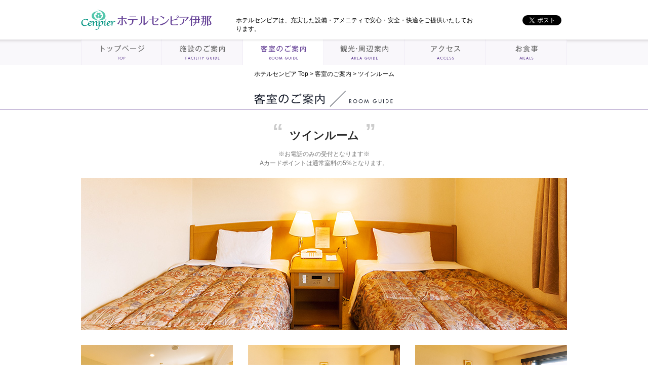

--- FILE ---
content_type: text/html; charset=UTF-8
request_url: https://www.cenpier.com/page/rooms/23/
body_size: 3057
content:
<!DOCTYPE html>
<html lang="ja" prefix="og: http://ogp.me/ns#"><head><meta charset="UTF-8"><title>ツインルーム / 客室のご案内 ｜ ホテルセンピア</title><meta property="og:site_name" content="ホテルセンピア"><meta property="og:title" content="ツインルーム / 客室のご案内 ｜ ホテルセンピア"><meta property="og:type" content="article"><meta property="og:url" content="https://www.cenpier.com/page/rooms/23/"><meta property="og:description" content=" ツインルーム ※お電話のみの受付となります※ Aカードポイントは通常室料の5%となります。 基本情報 広さ 18㎡ 定員 2名様 ベッド数 2台 ベッドサイズ 100cm幅シン…"><meta property="og:image" content="https://www.cenpier.com/pic/cnpr/rooms23_0.jpg"><meta property="og:image:width" content="960"><meta property="og:image:height" content="300"><meta property="fb:app_id" content="169766390223089"><meta name="twitter:card" content="summary_large_image" /><meta name="keywords" content="ホテルセンピア,長野県伊那市狐島4819,0265-77-1002"><meta name="description" content=" ツインルーム ※お電話のみの受付となります※ Aカードポイントは通常室料の5%となります。 基本情報 広さ 18㎡ 定員 2名様 ベッド数 2台 ベッドサイズ 100cm幅シン…"><meta name="google-site-verification" content="KYfUErCqELwQEp-7aNKOOwrQyRmd_cvTYda0NR1WI8k"><link rel="shortcut icon" type="image/vnd.microsoft.icon" href="/favicon.ico"><link rel="icon" type="image/vnd.microsoft.icon" href="/favicon.ico"><meta name="viewport" content="width=device-width, initial-scale=1"><link rel="stylesheet" href="/misc/css_w/inc=msc&ref=rooms" media="print"><link rel="stylesheet" href="/misc/css_w/inc=msc&ref=rooms" media="screen and (min-width:769px)"><link rel="stylesheet" href="/misc/css_n/inc=msc&ref=rooms" media="screen and (max-width:768px)"><script type="text/javascript" src="/misc/js"></script><script type="text/javascript">var _gaq = _gaq || []; _gaq.push(['_setAccount', 'UA-30409201-1']); _gaq.push(['_trackPageview']); (function() { var ga = document.createElement('script'); ga.type = 'text/javascript'; ga.async = true; ga.src = ('https:' == document.location.protocol ? 'https://ssl' : 'http://www') + '.google-analytics.com/ga.js'; var s = document.getElementsByTagName('script')[0]; s.parentNode.insertBefore(ga, s); })();</script><link rel="alternate" type="application/atom+xml" title="Atom Feed" href="/page/feed/"></head><body id="pagetop">
<header class="clearfix"><h1><a href="/">ホテルセンピア</a></h1><div id="catchcopy">ホテルセンピアは、充実した設備・アメニティで安心・安全・快適をご提供いたしております。</div><ul><li id="headertw"><div id="fb-root"></div><script>(function(d, s, id) { var js, fjs = d.getElementsByTagName(s)[0]; if (d.getElementById(id)) return; js = d.createElement(s); js.id = id; js.src = "//connect.facebook.net/ja_JP/sdk.js#xfbml=1&version=v2.8"; fjs.parentNode.insertBefore(js, fjs); }(document, 'script', 'facebook-jssdk'));</script><div class="fb-like" data-href="/page/rooms/23/" data-layout="button" data-action="like" data-size="small" data-show-faces="false" data-share="false">Facebook</div></li><li id="headerfb"><a href="https://twitter.com/share" class="twitter-share-button">Tweet</a><script>!function(d,s,id){var js,fjs=d.getElementsByTagName(s)[0],p=/^http:/.test(d.location)?'http':'https';if(!d.getElementById(id)){js=d.createElement(s);js.id=id;js.src=p+'://platform.twitter.com/widgets.js';fjs.parentNode.insertBefore(js,fjs);}}(document, 'script', 'twitter-wjs');</script></li><li><a id="spmenu" href="javascript:spopen();">メニュー</a></li></ul></header>
<nav id="nav" class="clearfix"><ul><li><span>ホテルセンピア</span></li><li><a href="/">トップページ</a></li><li><a href="/page/floor/">施設のご案内<dfn>&nbsp;/&nbsp;Facility Guide</dfn></a></li><li><a href="/page/rooms/">客室のご案内<dfn>&nbsp;/&nbsp;Room Guide</dfn></a></li><li><a href="/page/area/">観光・周辺案内<dfn>&nbsp;/&nbsp;Area Guide</dfn></a></li><li><a href="/page/access/">アクセス<dfn>&nbsp;/&nbsp;Access</dfn></a></li><li><a href="/page/meals/">お食事<dfn>&nbsp;/&nbsp;Meals</dfn></a></li><li id="spaddnav"><a href="javascript: void(0);">&nbsp;</a></li><li><span>ホテルセンピア</span></li></ul></nav>
<article class="wrape"><div id="tpath"><dfn><a href="/">ホテルセンピア&nbsp;Top</a>&nbsp;&gt;&nbsp;</dfn><dfn><a href="/page/rooms/">客室のご案内</a>&nbsp;&gt;&nbsp;</dfn><dfn>ツインルーム</dfn></div><h2 id="idx_rooms_h2">客室のご案内 / Room Guide</h2><div class="section clearfix"><h3>ツインルーム</h3><p class="introc">※お電話のみの受付となります※<br>Aカードポイントは通常室料の5%となります。</p><dl id="roomlistdl"><dt><img src="/pic/cnpr/rooms23_0.jpg" alt="ツインルーム"></dt><dd><img src="/pic/cnpr/rooms23_1.jpg" alt="ツインルーム"></dd><dd><img src="/pic/cnpr/rooms23_2.jpg" alt="ツインルーム"></dd><dd><img src="/pic/cnpr/rooms23_3.jpg" alt="ツインルーム"></dd></dl><div class="dh3">基本情報</div><div class="roomlr clearfix"><dl class="roomlu"><dt>広　　さ</dt><dd>18㎡　</dd><dt>定　　員</dt><dd>2名様　</dd><dt>ベッド数</dt><dd>2台　</dd><dt>ベッドサイズ</dt><dd>100cm幅シングルサイズ　</dd></dl><div class="roomru"><ul class="clearfix"><li>バス</li><li>トイレ</li><li>液晶テレビ</li><li>冷蔵庫（空）</li><li>ウォシュレット付トイレ</li><li>ポット</li><li>ドライヤー</li><li>消臭剤　</li><li>ルームシアター<br>（別途1000円のプリペイドカードで朝まで見放題）</li><li>全室インターネット接続可能<br>（LAN＆WiFi／無料）</li></ul></div></div><div class="roomlr clearfix"><div class="roomlb"><img src="/img/smoking0.png" alt="喫煙・禁煙"></div><div class="roomrb"></div></div><div class="rooma clearfix"><img src="/pic/cnpr/rooms_amenity.jpg" alt="アメニティ"><dl><dt>設備・アメニティ</dt><dd><dfn><span>● </span>バスタオル</dfn> <dfn><span>● </span>フェイスタオル</dfn> <dfn><span>● </span>室内着（ガウン）</dfn> <dfn><span>● </span>歯磨きセット</dfn> <dfn><span>● </span>シャンプー</dfn> <dfn><span>● </span>リンス</dfn> <dfn><span>● </span>ボディソープ</dfn> </dd></dl></div></div></article>
<div id="topagetop"><p><a href="javascript:scrollToAbove(300)">^pagetop</a></p></div>
<footer><div id="footerwrap" class="clearfix"><ul class="clearfix"><li><a href="/page/sitemap/">サイトマップ</a></li><li><a href="/page/policy/" >プライバシーポリシー</a></li></ul><div class="hotels"><dl><dt><a id="hdt_iida" href="//www.iida-ohashi.com" target="_blank">ホテルオオハシ飯田</a></dt><dd>〒395-0033&nbsp;長野県飯田市常盤町28<br>TEL&nbsp;0265-22-5184&nbsp;&nbsp;FAX&nbsp;0265-22-5178<br>CHECK-IN/OUT&nbsp;15:00/10:00</dd></dl></div><div class="hotels"><dl><dt><a id="hdt_prmt" href="//www.komagane-premont.com" target="_blank">駒ヶ根プレモントホテル</a></dt><dd>〒399-4117&nbsp;長野県駒ヶ根市赤穂1522-3<br>TEL&nbsp;0265-82-8400&nbsp;&nbsp;FAX&nbsp;0265-82-8486<br>CHECK-IN/OUT&nbsp;15:00/11:00</dd></dl></div><br clear="both"><hr class="hr1"><div class="hotels"><dl><dt><a id="hdt_cnpr" href="//www.cenpier.com" target="_blank">ホテルセンピア</a></dt><dd>〒396-0014&nbsp;長野県伊那市狐島4819<br>TEL&nbsp;0265-77-1002&nbsp;&nbsp;FAX&nbsp;0265-77-1003<br>CHECK-IN/OUT&nbsp;14:00/10:00</dd></dl></div><div class="hotels"><dl><dt><a id="hdt_lpia" href="//www.lupia-inn.com" target="_blank">ルーピアイン南湖</a></dt><dd>〒392-0027&nbsp;長野県諏訪市湖岸通り3-3-4<br>TEL&nbsp;0266-52-0401&nbsp;&nbsp;FAX&nbsp;0266-52-1045<br>CHECK-IN/OUT&nbsp;15:00/11:00</dd></dl></div><br clear="both"><hr class="hr2"><a id="group" href="//www.ohashi-hotel.com/" target="_blank">All contents copyright 2012-2026 <span>Ohashi Hotel Group Co.,Ltd.</span></a></div></footer>
</body></html>

--- FILE ---
content_type: text/css; charset=utf-8
request_url: https://www.cenpier.com/misc/css_w/inc=msc&ref=rooms
body_size: 3899
content:
* { font-family: -apple-system, BlinkMacSystemFont, meiryo, arial, sans-serif; font-size: 12px; margin: 0px; padding: 0px; }
a { color: #000000; text-decoration: none; }
a:hover { text-decoration: underline; }
.clearfix:after { content: " "; display: block; clear: both; }
.attb { color: #AA0000; font-weight: bold; }
body { text-align: center; background: #FFFFFF; }
header { width: 960px; height: 78px; margin: 0px auto; }
header h1 a { display: block; text-indent: -9999px; float: left; width: 260px; height: 40px; background: url(/img/hotel_cnpr_logo.png) no-repeat; background-size: cover; margin-top: calc((78px - 40px) / 2); }
header #catchcopy { display: block; width: 468px; float: left; text-align: left; margin: 32px 0px 0px 46px; overflow: hidden; }
header ul { display: block; list-style-type: none; width: 176px; height: 78px; float: left; }
header li { display: block; }
header li#headertw { width: 88px; float: left; }
header li#headerfb { width: 80px; float: right; }
header li#headerco { display: none; }
header li#headertw, header li#headerfb { margin: 30px 0px 0px 0px; }
header li #spmenu { display: none; }
nav { display: block; width: 100%; min-width: 960px; height: 50px; text-align: left; }
nav ul { list-style-type: none; width: 100%; height: 50px; text-align: left; }
nav li span { display: block; text-indent: -9999px; float: left; width: calc((100% - 960px) / 2); height: 50px; background: #674498 url(/img/gnav_bg.png) top left repeat-x; background-size: 2px; }
nav li a { display: block; text-indent: -9999px; float: left; width: 160px; height: 50px; background: #674498 url(/img/gnav_mn.png) no-repeat; background-size: 960px; }
nav li#spaddnav { display :none; }
nav li #nav_dummy { background: #674498 url(/img/gnav_bg.png) top left repeat-x; background-size: 2px; }
nav li a[href="/"] { background-position:0px -0px; }
nav li a[href="/"]:hover { background-position:0px -50px; }
nav li a[href="/page/floor/"] { background-position: -160px -0px; }
nav li a[href="/page/floor/"]:hover { background-position: -160px -50px; }
nav li a[href="/page/rooms/"] { background-position: -320px -50px; }
nav li a[href="/page/rooms/"]:hover { background-position: -320px -50px; }
nav li a[href="/page/area/"] { background-position: -480px -0px; }
nav li a[href="/page/area/"]:hover { background-position: -480px -50px; }
nav li a[href="/page/access/"] { background-position: -640px -0px; }
nav li a[href="/page/access/"]:hover { background-position: -640px -50px; }
nav li a[href="/page/meals/"] { background-position: -800px -0px; }
nav li a[href="/page/meals/"]:hover { background-position: -800px -50px; }
#topagetop { width: 100%; height: 30px; border-bottom: 2px solid #674498; }
#topagetop p { width: 940px; height: 30px; margin: 0px auto; }
#topagetop p a { display: block; float: right; width: 90px; height: 30px; text-indent: -9999px; background: #674498 url(/img/pagetop.png) no-repeat; background-size: 90px; }
#topagetop p a:hover { background-position: 0px -30px; }
footer { width: 100%; background: #F2F2F2; overflow: hidden; }
footer #footerwrap { width: 960px; margin: 0px auto; padding: 8px 0px 0px 0px; text-align: left; }
footer ul { height: 40px; }
footer li { display: block; margin: 0px 30px 0px 10px; float: left; }
footer li:before { content: "> "; color: #674498; font-family: arial; font-weight: bold; }
footer li { list-style-type: none; }
footer .hr1 { width: 100%; border-width: 1px 0px 0px 0px; border-style: dotted; border-color: #808080; height: 1px; }
footer .hotels { height: 70px; margin: 10px 0px; float: left; }
footer .hotels dl { overflow: hidden; }
footer .hotels:nth-of-type(2n+1) { width: calc(50% - 1px); border-right: 1px dotted #808080; }
footer .hotels:nth-of-type(2n+2) { width: calc(50% - 1px); border-right: 1px solid transparent; }
/*
footer .hotels { position: relative; z-index: 1; }
fotter .hotels a { position: absolute; top: 0; left: 0; width: 100%; height: 100%; text-indent:-999px; z-index: 2; }
*/
footer dt { width: 45%; float: left; text-align: center; font-weight: bold; margin-top: 1.5em; }
footer dt a { font-size: 110%; height: 30px; line-height: 30px; }
footer dd { width: 55%; float: left; line-height: 175%; }
footer #hdt_iida { background: url(/img/logo_iida.png) no-repeat left center; background-size: auto 18px; padding-left: 27px; }
footer #hdt_prmt { background: url(/img/logo_prmt.png) no-repeat left center; background-size: auto 18px; padding-left: 27px; }
footer #hdt_cnpr { background: url(/img/logo_cnpr.png) no-repeat left center; background-size: auto 18px; padding-left: 41px; }
footer #hdt_lpia { background: url(/img/logo_lpia.png) no-repeat left center; background-size: auto 18px; padding-left: 27px; }
footer .hr2 { width: 100%; border-width: 1px 0px 0px 0px; border-style: solid; border-color: #674498; height: 1px; }
footer #group { display: block; text-align: center; width: 400px; margin: 0px auto; background: url(/img/logo_ohashi.png) center 10px no-repeat; background-size: 150px; padding: 90px 0px 20px 0px; }
article { width: 100%; }
.section { width: 960px; margin: 0px auto 0px auto; text-align: left; }
.wrape { background: #FFFFFF; }
.wrapb { background: #E4FFF9; }
#idx_recplans_h2 { background: url(/img/idx_recplans.png) center top no-repeat; background-size: 360px; }
#idx_about_h2 { background: url(/img/idx_about.png) center top no-repeat; background-size: 360px; }
#idx_link_h2 { background: url(/img/idx_link.png) center top no-repeat; background-size: 360px; }
#idx_floor_h2 { background: url(/img/idx_floor.png) center top no-repeat; background-size: 360px; }
#idx_rooms_h2 { background: url(/img/idx_rooms.png) center top no-repeat; background-size: 360px; }
#idx_area_h2 { background: url(/img/idx_area.png) center top no-repeat; background-size: 360px; }
#idx_access_h2 { background: url(/img/idx_access.png) center top no-repeat; background-size: 360px; }
#idx_meals_h2 { background: url(/img/idx_meals.png) center top no-repeat; background-size: 360px; }
#idx_info_h2 { background: url(/img/idx_info.png) center top no-repeat; background-size: 360px; }
#idx_news_h2 { background: url(/img/idx_news.png) center top no-repeat; background-size: 360px; }
#idx_inquiry_h2 { background: url(/img/idx_inquiry.png) center top no-repeat; background-size: 360px; }
#idx_policy_h2 { background: url(/img/idx_policy.png) center top no-repeat; background-size: 360px; }
#idx_allplans_h2 { background: url(/img/idx_allplans.png) center top no-repeat; background-size: 360px; }
#idx_sitemap_h2 { background: url(/img/idx_sitemap.png) center top no-repeat; background-size: 360px; }
h2 { height: 40px; text-indent: -9999px; }
.wrape h2 { border-bottom: 1px solid #674498; }
.wrapb h2 { border-bottom: 1px solid transparent; }
#idx_info .idx_info_blkl, #idx_info .idx_info_blkr { width: 470px; height: 240px; margin-bottom: 20px; } 
#idx_info .idx_info_blkl { float: left; } 
#idx_info .idx_info_blkr { float: right; } 
#idx_info .idx_info_blka { clear: both; width: 98%; margin: 0px auto; } 
#idx_info .inpic { width: 100%; height: auto; } 
#idx_plans { }
#idx_plans #idx_plans_ban1_w { width: 960px; height: auto; display: block; text-align: center; margin: 0px auto 5px auto; }
#idx_plans #idx_plans_ban1_n { display: none; }
#idx_plans #idx_plans_ban2_w { width: 960px; height: auto; display: block; text-align: center; margin: 0px auto 20px auto; }
#idx_plans #idx_plans_ban2_n { display: none; }
#idx_plans #idx_plans_txt { color: #921F23; text-align: center; font-size: 125%; margin: 0px auto 20px auto; }
#idx_plans #idx_plans_txt a { color: #921F23; font-size: 100%; }
#idx_plans div { width: 222px; float: left; margin: 0px 9px 20px 9px; }
#idx_plans div dl { border: 1px solid #CECECE; height: 520px; overflow: hidden; background: #FFFFFF; }
#idx_plans div dt img { width: 100%; height: auto; }
#idx_plans div dt p, #idx_plans div dd { margin: 5px 10px 0px 10px; }
#idx_plans div dt p strong { display: block; text-align: center; color: #1E2432; padding-bottom: 3px; }
#idx_plans div dt p a { font-size: 110%; font-weight: bold; color: #333333; }
#idx_plans div dt p a span { display: block; text-align: center; background: #674498; color: #FFFFFF; text-decoration: none; margin: 0px 0px 10px 0px; height: 28px; line-height: 28px; border-radius: 5px 5px 5px 5px; -webkit-border-radius: 5px 5px 5px 5px; -moz-border-radius: 5px 5px 5px 5px;  }
#idx_plans div dt p a dfn { text-decoration: underline; font-style: normal; display: block; line-height: 150%; }
#idx_plans div dt p a span:hover { opacity: 0.8; }
#idx_plans div dt p a:hover { text-decoration: none; }
#idx_plans div dd { font-size: 90%; }
#idx_news #idx_news_h3 { text-align: center; font-size: 140%; font-weight:bold; margin-bottom: 20px; letter-spacing: 0.1em; color: #333333; }
#idx_news dl { width: 100%; border-bottom: 1px dotted #808080; margin-bottom: 7px; padding-bottom: 7px; }
#idx_news dt { width: 250px; float: left; }
#idx_news dt dfn { width: 125px; display: block; text-align: center; font-style: normal; float: left; }
#idx_news dt span { width: 125px; display: block; text-align: center; float: left; background: #674498; color: #FFFFFF; font-size: 90%; }
#idx_news dd { width: calc(100% - 300px); float: right; }
#idx_rooms { } 
#idx_rooms div { width:222px; float: left; margin: 0px 9px 20px 9px; } 
#idx_rooms div dl { border: 1px solid #CECECE; height: 220px; background: #FFFFFF; } 
#idx_rooms div dt { text-align: center; } 
#idx_rooms div dt img { width: 202px; height: auto; margin: 10px auto 10px auto; } 
#idx_rooms div dd { text-align: center; } 
#idx_rooms div dd p { margin: 0px 9px 0px 9px; } 
#idx_rooms div dd p a { font-size: 115%; font-weight: bold; color: #333333; } 
#tpath { text-align: center; margin: 0px auto 20px auto; }
#tpath dfn { font-style: normal; }
article { padding: 10px 0px 11px 0px; }
article ul, article ol { margin: 10px 10px 10px 30px; padding-left: 7px; }
article p { line-height: 135%; margin: 3px 0px 5px 0px; }
article blockquote { margin: 10px 20px 10px 20px; padding: 10px 10px 10px 10px; border: 2px dotted #777777; border-radius: 7px 7px 7px 7px; -webkit-border-radius: 7px 7px 7px 7px; -moz-border-radius: 7px 7px 7px 7px;  }
article img { max-width: 100%; height: auto; }
.section { padding: 20px 0px 20px 0px; }
h3 { margin-bottom: 10px; text-align: center; font-size: 180%; color: #2D2D2D; }
h3:before { content: "“ "; }
h3:after  { content:" ”"; }
h3:before, h3:after { font-size: 200%; font-family: arial; font-weight: bold; color: #CCCCCC; }
.dh3 { text-align: center; margin: 40px auto 20px auto; font-size: 180%; color: #353F53; font-weight: bold; }
.introl { width: 70%; line-height: 150%; color: #737373; margin: 0px auto 20px auto; text-align: left;   }
.introc { width: 70%; line-height: 150%; color: #737373; margin: 0px auto 20px auto; text-align: center; }
.intror { width: 70%; line-height: 150%; color: #737373; margin: 0px auto 20px auto; text-align: right;  }
#map_canvas { background: #DDDDDD; width: 100%; height: 500px; margin-bottom: 20px; }
.smdl { width: 33%; overflow: hidden; float: left; margin: 0px 0px 30px 0px; }
.smdl:nth-of-type(3n+1) { clear: left; }
.smdl dt { display: block; border-bottom: 1px solid #674498; margin: 0px 15px 5px 0px; }
.smdl dt a { display: block; font-weight: bold; font-size: 125%; text-indent: 10px; }
.smdl dd { margin: 0px 20px 3px 0px; }
.smdl dd a { display: block; margin-left:  1.0em; padding-left: 1.0em; text-indent: -1.0em; }
.smdl dd a:before { content: '▶'; }
#policydl dt { display: block; font-weight: bold; border-bottom: 1px solid #674498; margin: 20px 0px 5px 0px; text-indent: 10px; font-size: 125%; }
#policydl dd { display: block; margin: 0px 20px 5px 20px; }
#form { text-align: center; width: 600px; margin: 10px auto 0px auto; }
#inquirydl { text-align: left; }
#inquirydl dt { clear: left; width: 150px; float: left; margin-top: 15px; }
#inquirydl dt dfn { display: block; }
#inquirydl dd { width: 450px; float: left; margin-top: 15px; }
#inquirydl dd .inpl { width: 440px; padding: 5px; }
#inquirydl dd .inps { width: 75px; padding: 5px; }
#inquirydl dd .txra { width: 440px; height: 200px; padding: 5px; }
#inquirydl dd .sbmt { padding: 3px; font-size: 125%; }
.news {  }
.news img { max-width: 100% !important; height: auto !important; }
.areadl { width: 220px; height: 200px; float: left; overflow: hidden; text-align: center; margin: 20px 10px 0px 10px; }
.areadl dt a { display: block; width: 220px; height: 165px; text-indent: -9999px; }
.areadl dd a { display: block; text-align: left; margin-top: 3px; color: #353F53; }
#areal { width: 460px; overflow: hidden; float: left; background: #EEEEEE; }
#areal img { display: block; text-align: center; max-width: 460px; height: auto; border: none; margin: 0px auto; padding: 0px; }
#arear { width: 460px; overflow: hidden; float: right; }
#arear ul { list-style-type: none; border-top: 1px solid #C2C2C2; border-bottom: 1px solid #C2C2C2; margin: 0px; padding: 10px 0px; }
#arear li { color: #737373; line-height: 2.5em; }
#arear li:before { content: "●"; color: #C2C2C2; }
#arear p { width: 200px; text-align: center; margin-top: 20px; }
#arear p a { display: block; width: 200px; padding: 11px 0px; font-size: 130%; background: #674498; color: #FFFFFF; font-weight: bold; }
#roomlistdlt, #roomlistdl { width: 100%; }
#roomlistdlt dt, #roomlistdl dt { margin-bottom: 30px; width: 100%; height: 300px; }
#roomlistdlt dt img { display: none; }
#roomlistdl dt img { width: 100%; height: auto; }
#roomlistdlt dd, #roomlistdl dd { display: inline; }
#roomlistdlt dd img, #roomlistdl dd img { width: 300px; height: auto; }
#roomlistdlt dd:nth-of-type(2), #roomlistdl dd:nth-of-type(2) { margin: 0px 30px 0px 30px; }
.roomlr { }
.roomlu { display: block; width: 300px; overflow: hidden; float: left; border-top: 1px solid #C2C2C2; border-bottom: 1px solid #C2C2C2; background: #E4FFF9; color: #737373; }
.roomlu dt { clear: left; width: 100px; display: block; text-align: center; margin: 0px; float: left; padding: 9px 0px; border-top: 1px solid #C2C2C2; }
.roomlu dd { width: 200px; background: #FFFFFF; margin: 0px; float: left; padding: 9px 0px; text-indent: 5px; border-top: 1px solid #C2C2C2; }
.roomlu dt:first-of-type, .roomlu dd:first-of-type { border-top: 1px solid transparent; }
.roomru { display: block; width: 630px; overflow: hidden; float: right; background: #E4FFF9; }
.roomru ul { margin: 25px 20px 15px 20px; list-style-type: none; }
.roomru li:before { content: "● "; color: #AEAEAE; }
.roomru li { width: calc(50% - 1.35em); float: left; display: block; margin: 0px 0px 10px 0px; padding: 0px 0px 0px 1.35em; text-indent: -1.35em; color: #737373 }
.roomlb { display: block; width: 300px; overflow: hidden; float: left; }
.roomrb { display: block; width: 630px; overflow: hidden; float: right; text-align: center; }
.roomlb img { display: block; margin: 20px auto 0px auto; height: 50px; width: auto; }
.roomrb a { display: block; background: #674498; color: #FFFFFF; width: 300px; margin: 20px auto 0px auto; padding: 10px 0px; font-size: 150%; }
.rooma { margin: 35px 0px 0px 0px; border: 1px solid #C2C2C2; padding: 8px; }
.rooma img { display: block; height: 138px; width: auto; float: right; }
.rooma dl { padding: 20px 0px 0px 0px; }
.rooma dt { display: block; width: 220px; height: 108px; float: left; font-weight: bold; font-size: 140%; text-indent: 20px; }
.rooma dd { display: block; width: 400px; height: 108px; float: left; color: #737373; line-height: 2.0em; }
.rooma dd dfn { padding-right: 20px; white-space: nowrap; color: #737373; }
.rooma dd dfn span { color: #AEAEAE; }
#accdiv0 { }
.accimg { display: block; width: 320px; height: auto; float: left; }
.iframe-wrappera { position: relative; width: calc(100% - 320px); padding: 400px 0 0 0; float: right; }
.iframe-wrappera iframe { border: none; position: absolute; top: 0; left: 0; width: 100% !important; height: 100% !important; } 
#accdiv1, #accdiv2, #accdiv3 { margin-top: 20px; float: left; }
#accdiv1 { width: 35%; } 
#accdiv2 { width: 28%; } 
#accdiv3 { width: 37%; } 
#accdiv1 dt { font-size: 150%; font-weight: bold; height: 30px; line-height: 34px; }
#accdiv1 dt#_hdt_iida { background: url(/img/logo_iida.png) no-repeat; background-size: 40.0px 30.0px; padding-left: 44px; }
#accdiv1 dt#_hdt_prmt { background: url(/img/logo_prmt.png) no-repeat; background-size: 40.0px 30.0px; padding-left: 44px; }
#accdiv1 dt#_hdt_cnpr { background: url(/img/logo_cnpr.png) no-repeat; background-size: 60.0px 30.0px; padding-left: 64px; }
#accdiv1 dt#_hdt_lpia { background: url(/img/logo_lpia.png) no-repeat; background-size: 40.0px 30.0px; padding-left: 44px; }
#accdiv1 dd { text-indent: 45px; }
#accdiv1 dd strong { font-size: 150%; }
#accdiv1 dd:nth-of-type(3) { margin-bottom: -5px; }
#accdiv2 { border-top: 1px solid #C2C2C2; border-bottom: 1px solid #C2C2C2; background: #E4FFF9; color: #737373; }
#accdiv2 dt { clear: left; width: 100px; display: block; text-align: center; margin: 0px; float: left; padding: 7px 0px; border-top: 1px solid #C2C2C2; }
#accdiv2 dd { width: calc(100% - 100px); background: #FFFFFF; margin: 0px; float: left; padding: 7px 0px; text-indent: 5px; border-top: 1px solid #C2C2C2; }
#accdiv2 dt:first-of-type, #accdiv2 dd:first-of-type { border-top: 1px solid transparent; }
#accdiv3 dt   { padding: 0px 0px 0px 20px; font-weight: bold; }
#accdiv3 dt a { color: #674498; text-decoration: underline; }
#accdiv3 dd   { padding: 10px 0px 0px 20px; }
#accdiv3 dd p { padding-left: 1em; text-indent: -1em; }
#accdiv4 { margin: 30px 0px; }
#accdiv4 img { width: 300px; height: auto; display: block; float: left; }
#accdiv4 img:nth-of-type(1), #accdiv4 img:nth-of-type(2) { margin-right: 30px; }
#accdiv5 { margin: 0px; padding: 10px 20px; background: #E4FFF9; color: #737373; }
#accdiv5 a { color: #674498; text-decoration: underline; }
#accdiv5 dt { margin: 10px 0px 3px 10px; font-weight: bold; }
#accdiv5 dd { margin: 3px 0px 10px 10px; }
#msc404 { margin: 0px auto 40px auto; }
#msc404 p { text-align: center; font-weight: bold; font-size: 150%; }
#msc404 blockquote { text-align: center; }
#msc404 dl { width: 70%; margin: 10px auto 0px auto; }
#msc404 dd { text-align: right; margin: 20px 0px 0px 0px; }
h4 { font-size: 145%; text-align: center; margin-bottom: 7px; color: #2D2D2D; }
.misc1, .misc2, .misc3, .misc4, .misc5 { margin-bottom: 30px; }
.misc1 img { width: 100%; height: auto; }
.misc2 img { width: calc(50% - 10px); height: auto; }
.misc2 img:nth-of-type(1) { display: block; float: left; }
.misc2 img:nth-of-type(2) { display: block; float: right; }
.misc3 img { width: calc((100% / 3) - 6px); height: auto; display: block; }
.misc3 img:nth-of-type(1) { float: left; margin-right: 9px; }
.misc3 img:nth-of-type(2) { float: left; }
.misc3 img:nth-of-type(3) { float: right; }
.misc4 { background: #E4FFF9; padding: 10px 15px 0px 15px; }
.misc5 { padding: 20px 15px 0px 15px; }
.misc4 blockquote, .misc5 blockquote { width: calc(50% - 20px); border: none; margin: 0px; }
.misc4 blockquote dl dd, .misc5 blockquote dl dd { margin: 0px 0px 3px 20px; padding-left: 2em; text-indent: -2em; }
.misc4 blockquote dl dd:before, .misc5 blockquote dl dd:before { content: "● "; }
.misc4 blockquote:nth-of-type(1), .misc5 blockquote:nth-of-type(1) { display: block; float: left; }
.misc4 blockquote:nth-of-type(2), .misc5 blockquote:nth-of-type(2) { display: block; float: right; }
.misc4 blockquote hr, .misc5 blockquote hr { margin: 10px 0px; }
.misc4 blockquote p, .misc5 blockquote p { text-align: center; margin-bottom: 7px; }
.miscbq { border: 0px; background: #E4FFF9; color: #737373; text-align: left; margin: 0px 0px 20px 0px; padding: 10px 30px; border-radius: 0px 0px 0px 0px; -webkit-border-radius: 0px 0px 0px 0px; -moz-border-radius: 0px 0px 0px 0px;  }
.miscbq ul { list-style-type: none; margin: 0px; padding: 0px; }
.miscbq ul li { margin: 0px 0px 10px 0px; padding-left: 2em; text-indent: -2em; }
.miscbq ul li:before { content: "● "; }
.miscbq dl { list-style-type: none; margin: 0px; padding: 0px; }
.miscbq dl dt {  }
.miscbq dl dd { margin: 0px 0px 3px 20px; padding-left: 2em; text-indent: -2em; }
.miscbq dl dd:before { content: "● "; }
.miscdl2l { width: 33%; float: left; }
.miscdl2r { width: 67%; float: left; }
.miscdl2l dt, .miscdl2r dt { font-weight: bold; }
.miscdl2l dd:before, .miscdl2r dd:before { content: "○ "; }
.miscdl2r dd { padding-left: 2em; text-indent: -2em; }
.miscd2 div { width: calc(50% - 10px); height: auto; text-align: center; }
.miscd2 div:nth-of-type(1) { display: block; float: left; }
.miscd2 div:nth-of-type(2) { display: block; float: right; }
.miscd2 div img { display: block; text-align: center; margin: 0px auto; }
.miscd2 div img.half { width: 275px; height: auto; margin-bottom: 20px !important; }
.miscbqimg { display: block; width: 275px; height: auto; float: right; }
.miscblk2l { width: calc(100% - 320px); float: left; }
.miscblk2r { width: 320px; float: left; }
.miscblk2r img { display: block; width: 300px; height: auto; float: right; }
.miscblk2h { margin: 30px 0px; }
.miscblk3h { margin: 30px 0px; }
.miscp9 { margin-bottom: 20px; }
.miscimg9 { width: 360px; height: auto; }


--- FILE ---
content_type: text/css; charset=utf-8
request_url: https://www.cenpier.com/misc/css_n/inc=msc&ref=rooms
body_size: 3491
content:
* { font-family: -apple-system, BlinkMacSystemFont, meiryo, arial, sans-serif; font-size: 14px; margin: 0px; padding: 0px; }
a { color: #000000; text-decoration: none; }
.clearfix:after { content: " "; display: block; clear: both; }
.attb { color: #AA0000; font-weight: bold; }
body { text-align: center; background: #FFFFFF; width: 100%; min-width: 320px; position: relative; }
header { width: calc(100% - 10px); height: 79px; margin: 0px auto; border-bottom: 1px solid #CCCCCC; position: relative; }
header h1 a { display: block; text-indent: -9999px; width: 195px; height: 30px; background: url(/img/hotel_cnpr_logo.png) no-repeat; background-size: cover;  position: absolute; top: calc((78px - 30px) / 2); left: 5px; }
header #catchcopy { display: none; }
header ul { display: block; list-style-type: none; width: 48px; height: 78px; }
header #headerco { display: none; }
header #headertw, header #headerfb { position: absolute; z-index: 2; top: 0px; left: -100%; }
header li #spmenu { display: block; width: 48px; height: 60px; text-indent: -9999px; background: #674498 url(/img/gnav_sp.png) no-repeat; background-size: cover; position: absolute; top: 10px; left: calc(100% - 40px); }
nav { display: block; width: 100%; height: calc(100% - 80px); background: rgba(255,255,255,0.90); text-align: center; position: absolute; top: 80px; left: -100%; z-index: 1; }
nav ul { list-style-type: none; width: calc(100% - 10px); margin: 0px auto; text-align: left; background: #FFFFFF; -webkit-box-shadow: 0px 9px 3px -3px rgba(0,0,0,0.3); -moz-box-shadow: 0px 9px 3px -3px rgba(0,0,0,0.3); box-shadow: 0px 9px 3px -3px rgba(0,0,0,0.3);  }
nav li { }
nav li span { display: none; }
nav li a dfn { font-size: 70%; padding-left: 7px; color: #777777; }
nav li #nav_dummy { display: none; }
nav li a { display: block; height: 50px; line-height: 50px; font-size: 135%; text-indent: 20px; border-bottom: 1px solid #CCCCCC; }
nav li a[href="/"] { display: none; }
#topagetop { width: 100%; height: 30px; border-bottom: 2px solid #674498; }
#topagetop p { width: calc(100% - 20px); height: 30px; margin: 0px auto; }
#topagetop p a { display: block; float: right; width: 90px; height: 30px; text-indent: -9999px; background: #674498 url(/img/pagetop.png) no-repeat; background-size: 90px; }
footer { width: 100%; background: #F2F2F2; overflow: hidden; }
footer #footerwrap { width: 100%; margin: 0px auto; padding: 8px 0px 0px 0px; text-align: left; }
footer ul { }
footer li { display: block; margin: 0px 10px 0px 10px; float: left; }
footer li:before { content: "> "; color: #674498; font-family: arial; font-weight: bold; }
footer li { list-style-type: none; }
footer .hr1 { display: none; }
footer .hotels { border-bottom: 1px dotted #808080; }
footer .hotels:last-of-type { border-bottom: 1px dotted transparent; }
footer .hotels dl { padding: 5px 20px; margin: 5px 0px; }
footer .hotels:nth-of-type(2n+3) { margin-top: -15px; }
/*
footer .hotels { position: relative; z-index: 1; }
fotter .hotels a { position: absolute; top: 0; left: 0; width: 100%; height: 100%; text-indent:-999px; z-index: 2; }
*/
footer dt { font-size: 115%; font-weight: bold; padding-bottom: 3px; }
footer dd { }
footer #hdt_iida { background: url(/img/logo_iida.png) no-repeat left center; background-size: auto 18px; padding-left: 27px; }
footer #hdt_prmt { background: url(/img/logo_prmt.png) no-repeat left center; background-size: auto 18px; padding-left: 27px; }
footer #hdt_cnpr { background: url(/img/logo_cnpr.png) no-repeat left center; background-size: auto 18px; padding-left: 41px; }
footer #hdt_lpia { background: url(/img/logo_lpia.png) no-repeat left center; background-size: auto 18px; padding-left: 27px; }
footer .hr2 { width: 100%; border-width: 1px 0px 0px 0px; border-style: solid; border-color: #674498; height: 1px; }
footer #group { display: block; width: 100%; text-align: center; background: url(/img/logo_ohashi.png) center 10px no-repeat; background-size: 150px; padding: 90px 0px 10px 0px; }
footer #group span { display: block; }
article { width: 100% }
.section { width: calc(100% - 10px); margin: 0px auto 0px auto; text-align: left; }
.wrape { background: #FFFFFF; }
.wrapb { background: #E4FFF9; }
#idx_recplans_h2 { background: url(/img/idx_recplans.png) center top no-repeat; background-size: 300px; }
#idx_about_h2 { background: url(/img/idx_about.png) center top no-repeat; background-size: 300px; }
#idx_link_h2 { background: url(/img/idx_link.png) center top no-repeat; background-size: 300px; }
#idx_floor_h2 { background: url(/img/idx_floor.png) center top no-repeat; background-size: 300px; }
#idx_rooms_h2 { background: url(/img/idx_rooms.png) center top no-repeat; background-size: 300px; }
#idx_area_h2 { background: url(/img/idx_area.png) center top no-repeat; background-size: 300px; }
#idx_access_h2 { background: url(/img/idx_access.png) center top no-repeat; background-size: 300px; }
#idx_meals_h2 { background: url(/img/idx_meals.png) center top no-repeat; background-size: 300px; }
#idx_info_h2 { background: url(/img/idx_info.png) center top no-repeat; background-size: 300px; }
#idx_news_h2 { background: url(/img/idx_news.png) center top no-repeat; background-size: 300px; }
#idx_inquiry_h2 { background: url(/img/idx_inquiry.png) center top no-repeat; background-size: 300px; }
#idx_policy_h2 { background: url(/img/idx_policy.png) center top no-repeat; background-size: 300px; }
#idx_allplans_h2 { background: url(/img/idx_allplans.png) center top no-repeat; background-size: 300px; }
#idx_sitemap_h2 { background: url(/img/idx_sitemap.png) center top no-repeat; background-size: 300px; }
h2 { height: 40px; text-indent: -9999px; }
.wrape h2 { border-bottom: 1px solid #674498; }
.wrapb h2 { border-bottom: 1px solid transparent; }
#idx_info .idx_info_blkl, #idx_info .idx_info_blkr { margin-bottom: 20px; } 
#idx_info .idx_info_blkl { float: left; } 
#idx_info .idx_info_blkr { float: right; } 
#idx_info .inpic { width: 100%; height: auto; } 
#idx_plans { }
#idx_plans #idx_plans_ban1_w { display: none; }
#idx_plans #idx_plans_ban1_n { width: 100%; display: block; text-align: center; margin: 0px auto 3px auto; }
#idx_plans #idx_plans_ban2_w { display: none; }
#idx_plans #idx_plans_ban2_n { width: 100%; display: block; text-align: center; margin: 0px auto 15px auto; }
#idx_plans #idx_plans_txt { color: #921F23; text-align: center; margin: 0px auto 10px auto; }
#idx_plans #idx_plans_txt a { color: #921F23; font-size: 100%; }
#idx_plans div {  }
#idx_plans div dl { border-bottom: 1px solid #CECECE; margin-bottom: 10px; }
#idx_plans div dt img { width: 30%; height: auto; display: block; float: left; margin: 10px 10px 10px 10px; }
#idx_plans div dt p { width: calc(70% - 30px); float: right; margin: 5px 10px 0px 0px; }
#idx_plans div dt p strong { display: block; text-align: center; color: #1E2432; }
#idx_plans div dt p a { font-size: 115%; font-weight: bold; color: #333333; }
#idx_plans div dt p a span { display: block; text-align: center; background: #674498; color: #FFFFFF; text-decoration: none; margin: 6px 0px 6px 0px; height: 28px; line-height: 28px; border-radius: 5px 5px 5px 5px; -webkit-border-radius: 5px 5px 5px 5px; -moz-border-radius: 5px 5px 5px 5px;  }
#idx_plans div dt p a dfn { text-decoration: underline; font-style: normal; display: block; margin-bottom: 10px; }
#idx_news #idx_news_h3 { text-align: center; font-size: 140%; font-weight:bold; margin-bottom: 20px; letter-spacing: 0.1em; color: #333333; }
#idx_news dl { width: 100%; border-bottom: 1px dotted #808080; margin-bottom: 7px; padding-bottom: 7px; }
#idx_news dt { }
#idx_news dt dfn { display: block; width: 50%; float: left; text-align: center; font-style: normal; }
#idx_news dt span { display: block; width: 50%; float: left; text-align: center; background: #674498; color: #FFFFFF; font-size: 90%; }
#idx_news dd { clear: left; padding-left: 10px; }
#idx_rooms { } 
#idx_rooms div { } 
#idx_rooms div dl { border-bottom: 1px solid #CECECE; margin-bottom: 10px; } 
#idx_rooms div dt { } 
#idx_rooms div dt img { width: 30%; height: auto; display: block; float: left; margin: 10px 10px 10px 10px; } 
#idx_rooms div dd {  } 
#idx_rooms div dd p { width: calc(70% - 30px); float: right; margin: 10px 10px 0px 0px; } 
#idx_rooms div dd p a { font-size: 115%; font-weight: bold; color: #333333; } 
#tpath { display: none; }
article { padding: 10px 0px 10px 0px; }
article ul, article ol { margin: 10px 10px 10px 30px; padding-left: 7px; }
article p { line-height: 135%; margin: 3px 0px 5px 0px; }
article blockquote { margin: 10px 20px 10px 20px; padding: 10px 10px 10px 10px; border: 2px dotted #777777; border-radius: 7px 7px 7px 7px; -webkit-border-radius: 7px 7px 7px 7px; -moz-border-radius: 7px 7px 7px 7px;  }
article img { max-width: 100%; height: auto; }
.section { padding: 20px 0px 10px 0px; }
h3 { margin-bottom: 10px; text-align: center; font-size: 120%; color: #2D2D2D; }
h3:before { content: "“ "; }
h3:after  { content:" ”"; }
h3:before, h3:after { font-size: 140%; font-family: arial; font-weight: bold; color: #CCCCCC; }
.dh3 { text-align: center; margin: 30px auto 10px auto; font-size: 120%; color: #353F53; font-weight: bold; }
.introl { width: 95%; line-height: 150%; color: #737373; margin: 0px auto 20px auto; text-align: left;   }
.introc { width: 95%; line-height: 150%; color: #737373; margin: 0px auto 20px auto; text-align: left; }
.intror { width: 95%; line-height: 150%; color: #737373; margin: 0px auto 20px auto; text-align: left;  }
#map_canvas { background: #DDDDDD; width: 100%; height: 350px; margin-bottom: 20px; }
.smdl { width: 100%; overflow: hidden; margin: 0px 0px 30px 0px; }
.smdl dt { display: block; border-bottom: 1px solid #674498; margin: 0px 15px 5px 0px; }
.smdl dt a { display: block; font-weight: bold; font-size: 125%; text-indent: 10px; }
.smdl dd { margin: 0px 20px 3px 0px; }
.smdl dd a { display: block; margin-left:  1.0em; padding-left: 1.0em; text-indent: -1.0em; }
.smdl dd a:before { content: '▶'; }
#policydl dt { display: block; font-weight: bold; border-bottom: 1px solid #674498; margin: 20px 0px 5px 0px; text-indent: 10px; font-size: 125%; }
#policydl dd { display: block; margin: 0px 20px 5px 20px; }
#form { text-align: center; margin: 10px auto 0px auto; }
#inquirydl { text-align: left; }
#inquirydl dt { margin-top: 15px; background: #E4FFF9; line-height: 200%; text-indent: 20px; }
#inquirydl dd { text-align: center; margin: 0px auto 15px auto; }
#inquirydl dd .inpl { width: 90%; padding: 5px; }
#inquirydl dd .inps { width: 75px; padding: 5px; }
#inquirydl dd .txra { width: 90%; height: 200px; padding: 5px; }
#inquirydl dd .sbmt { padding: 3px; font-size: 125%; }
.news {  }
.news img { max-width: 100% !important; height: auto !important; }
.areadl { margin: 20px 0px 0px 0px; text-align: left; }
.areadl dt a { clear: left; display: block; width: 150px; height: 100px; margin: 0px 0px 10px 0px; text-indent: -9999px; float: left; }
.areadl dd a { display: block; width: calc(100% - 150px); margin: 38px 0px 10px 0px; color: #353F53; text-indent: 10px; float: left; }
#areal { }
#areal img { display: block; width: 100%; height: auto; }
#arear { margin: 10px 0px 0px 0px; }
#arear ul { list-style-type: none; border-top: 1px solid #C2C2C2; border-bottom: 1px solid #C2C2C2; margin: 0px; padding: 10px 0px; }
#arear li { color: #737373; line-height: 2.5em; padding: 0px 10px 0px 10px; }
#arear li:before { content: "●"; color: #C2C2C2; }
#arear p { width: 300px; text-align: center; margin: 20px auto 0px auto; }
#arear p a { display: block; width: 300px; margin: 0px auto; padding: 11px 0px; font-size: 110%; background: #674498; color: #FFFFFF; font-weight: bold; }
#roomlistdlt, #roomlistdl { width: 100%; }
#roomlistdlt dt { margin-bottom: 10px; }
#roomlistdlt dt { background: none !important; }
#roomlistdl dt { display: none; }
#roomlistdlt dt img, #roomlistdl dt img { width: 100%; height: auto; }
#roomlistdlt dd, #roomlistdl dd { margin-bottom: 10px; }
#roomlistdlt dd img, #roomlistdl dd img { width: 100%; height: auto; }
.roomlr { }
.roomlu { display: block; width: 100%; overflow: hidden; border-top: 1px solid #C2C2C2; border-bottom: 1px solid #C2C2C2; background: #E4FFF9; color: #737373; margin-bottom: 10px; }
.roomlu dt { clear: left; width: 100px; display: block; text-align: center; margin: 0px; float: left; padding: 9px 0px; border-top: 1px solid #C2C2C2; }
.roomlu dd { width: calc(100% - 100px); background: #FFFFFF; margin: 0px; float: left; padding: 9px 0px; text-indent: 5px; border-top: 1px solid #C2C2C2; }
.roomlu dt:first-of-type, .roomlu dd:first-of-type { border-top: 1px solid transparent; }
.roomru { display: block; width: 100%; overflow: hidden; background: #E4FFF9; }
.roomru ul { margin: 25px 20px 15px 20px; list-style-type: none; }
.roomru li:before { content: "● "; color: #AEAEAE; }
.roomru li { display: block; margin: 0px 0px 10px 0px; padding: 0px 0px 0px 1.35em; text-indent: -1.35em; color: #737373 }
.roomlb { display: block; }
.roomrb { display: block; text-align: center; width: 300px; margin: 0px auto; }
.roomlb img { display: block; margin: 20px auto 0px auto; height: 50px; width: auto; }
.roomrb a { display: block; background: #674498; color: #FFFFFF; width: 100%; margin: 20px auto 0px auto; padding: 10px 0px; font-size: 150%; }
.rooma { margin: 20px 0px 0px 0px; border: 1px solid #C2C2C2; padding: 8px; }
.rooma img { display: block; height: 138px; width: auto; margin: 0px auto 10px auto; }
.rooma dl { padding: 20px 0px 0px 0px; }
.rooma dt { display: block; font-weight: bold; font-size: 120%; text-align: center; }
.rooma dd { display: block; width: 95%; color: #737373; line-height: 2.0em; }
.rooma dd dfn { padding-right: 20px; white-space: nowrap; color: #737373; }
.rooma dd dfn span { color: #AEAEAE; }
#idx_plans div dd { font-size: 75%; display: block; line-height: 150%; }
#accdiv0 { }
.accimg { display: none; }
.iframe-wrappera { position: relative; width: 100%; padding: 300px 0 0 0; }
.iframe-wrappera iframe { border: none; position: absolute; top: 0; left: 0; width: 100% !important; height: 100% !important; } 
#accdiv1, #accdiv2, #accdiv3 { margin-top: 20px; float: left; }
#accdiv1 { width: 100%; } 
#accdiv2 { width: 100%; } 
#accdiv3 { width: calc(100% - 10px); } 
#accdiv1 dt { font-size: 150%; font-weight: bold; height: 30px; line-height: 34px; }
#accdiv1 dt#hdt_iida { background: url(/img/logo_iida.png) no-repeat; background-size: 40.0px 30.0px; padding-left: 44px; }
#accdiv1 dt#hdt_prmt { background: url(/img/logo_prmt.png) no-repeat; background-size: 40.0px 30.0px; padding-left: 44px; }
#accdiv1 dt#hdt_cnpr { background: url(/img/logo_cnpr.png) no-repeat; background-size: 60.0px 30.0px; padding-left: 64px; }
#accdiv1 dt#hdt_lpia { background: url(/img/logo_lpia.png) no-repeat; background-size: 40.0px 30.0px; padding-left: 44px; }
#accdiv1 dd { text-indent: 45px; }
#accdiv1 dd strong { font-size: 150%; }
#accdiv1 dd:nth-of-type(3) { margin-bottom: -5px; }
#accdiv2 { border-top: 1px solid #C2C2C2; border-bottom: 1px solid #C2C2C2; background: #E4FFF9; color: #737373; }
#accdiv2 dt { clear: left; width: 100px; display: block; text-align: center; margin: 0px; float: left; padding: 7px 0px; border-top: 1px solid #C2C2C2; }
#accdiv2 dd { width: calc(100% - 100px); background: #FFFFFF; margin: 0px; float: left; padding: 7px 0px; text-indent: 5px; border-top: 1px solid #C2C2C2; }
#accdiv2 dt:first-of-type, #accdiv2 dd:first-of-type { border-top: 1px solid transparent; }
#accdiv3 { background: #E4FFF9; padding: 10px 5px 10px 5px; }
#accdiv3 dt   { padding: 0px 0px 0px 0px; font-weight: bold; text-align: center; }
#accdiv3 dt a { color: #674498; text-decoration: underline; }
#accdiv3 dd   { padding: 10px 0px 0px 0px; }
#accdiv3 dd p { padding-left: 1em; text-indent: -1em; }
#accdiv4 { margin: 30px 0px; }
#accdiv4 img { display: block; width: 60%; height: auto; margin: 50px auto 0px auto; }
#accdiv5 { margin: 0px; padding: 10px 20px; background: #E4FFF9; color: #737373; }
#accdiv5 a { color: #674498; text-decoration: underline; }
#accdiv5 dt { margin: 10px 0px 3px 10px; font-weight: bold; }
#accdiv5 dd { margin: 3px 0px 10px 10px; }
#msc404 { margin: 0px auto 20px auto; }
#msc404 p { text-align: center; font-weight: bold; font-size: 120%; }
#msc404 blockquote { text-align: center; }
#msc404 dl { margin: 10px auto 0px auto; }
#msc404 dd { text-align: right; margin: 20px 0px 0px 0px; }
h4 { font-size: 110%; text-align: center; margin-bottom: 7px; color: #2D2D2D; }
.misc1, .misc2, .misc3, .misc4, , .misc5 { margin-bottom: 30px; }
.misc1 img { width: 100%; height: auto; }
.misc2 img { width: 100%; height: auto; margin-bottom: 7px; }
.misc3 img { width: 100%; height: auto; }
.misc4 img { width: 100%; height: auto; margin-top: 7px; }
.misc5 img { width: 100%; height: auto; margin-top: 7px; }
.misc4 { background: #E4FFF9; padding: 20px 15px 10px 15px; }
.misc5 { padding: 20px 15px 10px 15px; }
.misc4 blockquote, .misc5 blockquote { width: 100%; border: none; margin: 0px; padding: 0px; }
.misc4 blockquote dl dd, .misc5 blockquote dl dd { margin: 0px 0px 3px 20px; padding-left: 2em; text-indent: -2em; }
.misc4 blockquote dl dd:before, .misc5 blockquote dl dd:before { content: "● "; }
.misc4 blockquote hr, .misc5 blockquote hr { margin: 10px 0px; }
.misc4 blockquote p, .misc5 blockquote p { text-align: center; margin-bottom: 7px; }
.miscbq { border: 0px; background: #E4FFF9; color: #737373; margin: 0px 0px 20px 0px; padding: 10px 30px; border-radius: 0px 0px 0px 0px; -webkit-border-radius: 0px 0px 0px 0px; -moz-border-radius: 0px 0px 0px 0px;  }
.miscbq ul { list-style-type: none; margin: 0px; padding: 0px; }
.miscbq ul li { margin: 0px 0px 10px 0px; padding-left: 2em; text-indent: -2em; }
.miscbq ul li:before { content: "● "; }
.miscbq dl { list-style-type: none; margin: 0px; padding: 0px; }
.miscbq dl dt {  }
.miscbq dl dd { margin: 0px 0px 0px 20px; padding-left: 2em; text-indent: -2em; }
.miscbq dl dd:before { content: "● "; }
.miscdl2l { width: 100%; display: block; margin-bottom: 10px; }
.miscdl2r { width: 100%; display: block; }
.miscdl2l dt, .miscdl2r dt { font-weight: bold; }
.miscdl2l dd:before, .miscdl2r dd:before { content: "○ "; }
.miscdl2r dd { padding-left: 2em; text-indent: -2em; }
.miscd2 div { margin-bottom: 30px; }
.miscd2 div img { display: block; text-align: center; margin: 0px auto; }
.miscd2 div img.half { width: 80%; height: auto; margin-bottom: 20px !important; }
.miscblk2l { }
.miscblk2r { text-align: center; }
.miscblk2r img { display: block; margin: 10px auto; }
.miscblk2h { margin: 10px 0px; }


--- FILE ---
content_type: application/x-javascript
request_url: https://www.cenpier.com/misc/js
body_size: 1493
content:

var wdgblog = '';
var wdgnews = '';

function $(tagId) { 
	return document.getElementById(tagId); 
}

window.onload = function() {
	if ($("wdgblog")) { getmysql('/misc/get/get=wdgblog', 2, 1); }
	if ($("wdgnews")) { getmysql('/misc/get/get=wdgnews', 3, 1); }
	if ($("wdgweat")) { getmysql('/misc/get/get=wdgweat', 4, 1); }
	if ($("idx_rsrv_u")) { initzSlide(); }
	if ($("idx_rsrv_o")) { initzFades(); }
}

var httpRequestNum = 4; 
var httpRequest = []; 
for (i = 1; i <= httpRequestNum; i++) { 
	httpRequest[i] = false; 
	if (window.XMLHttpRequest) { 
		httpRequest[i] = new XMLHttpRequest(); 
	} else if (window.ActiveXObject) { 
		try { httpRequest[i] = new ActiveXObject("Msxml2.XMLHTTP"); } 
		catch (e) { httpRequest[i] = new ActiveXObject("Microsoft.XMLHTTP"); } 
	} 
}

function getmysql(url, num, chk) { 
	httpRequest[num].abort(); 
	httpRequest[num].open("GET", url , true); 
	httpRequest[num].onreadystatechange = function() { 
		if ((httpRequest[num].readyState == 4) && (httpRequest[num].status == 200) && httpRequest[num].responseText) { 
			var a = httpRequest[num].responseText; 
			switch (num) { 
				case 1 : switch (chk) { 
					case  1: $("idx_rsrv_t2").innerHTML = a; break; 
				} break; 
				
				case 2 : switch (chk) { 
					case  1: setWdgblog(a); break; 
				} break; 
				
				case 3 : switch (chk) { 
					case  1: setWdgnews(a); break; 
				} break; 

				case 4 : switch (chk) { 
					case  1: setWdgweat(a); break; 
				} break; 
			} 
		} 
	}; 
	httpRequest[num].send(null); 
}

/* ************************** */

function setWdgweat(a) {
	$("wdgweat").innerHTML = a;
}

function setWdgblog(a) {
	$("wdgblog").innerHTML = a;
	
	var d = $("wdgblog").getElementsByTagName("dl")[0].childNodes;
	if (d.length > 0) { 
		for (var i = 0; i < d.length; i++){
			if (d[i].nodeType == 8) {
				if (   (d[i].data.length > 0)
				    && $("idx_misc_h3_blog")
				    ) { 
					$("idx_misc_h3_blog").innerHTML = d[i].data;
				}
				break;
			}
		}
	}
}

function setWdgnews(a) {
	$("wdgnews").innerHTML = a;
	
	var d = $("wdgnews").getElementsByTagName("dl")[0].childNodes;
	if (d.length > 0) { 
		for (var i = 0; i < d.length; i++){
			if (d[i].nodeType == 8) {
				if (   (d[i].data.length > 0)
				    && $("idx_misc_h3_nbnews")
				    ) { 
					$("idx_misc_h3_nbnews").innerHTML = d[i].data;
				}
				break;
			}
		}
	}
}

/* ************************** */

function spopenProcess(a,b,c) { 
	a += c;
	if (((c > 0) && (a > b)) || ((c < 0) && (a < b))) { 
		if (c > 0) {
			$("headertw").style.left = "20px";
			$("headerfb").style.left = (20 + 88 + 20) + "px";
		}
		return; 
	}
	$("nav").style.left = a + "%";
	setTimeout("spopenProcess("+a+","+b+","+c+")", 1);
}

function spopen() {
	if (($("spmenu").style.backgroundPosition == "0px -60px")) { 
		$("spmenu").style.backgroundPosition = "0px 0px";
		$("headertw").style.left = "-100%";
		$("headerfb").style.left = "-100%";
		setTimeout("spopenProcess(0,-100,-10)", 1);
	} else {
		$("spmenu").style.backgroundPosition = "0px -60px";
		if ($("headertw").style.top == '') { 
			$("headertw").style.top = "350px"; 
			$("headerfb").style.top = "350px"; 
			spopenProcess(-10,0,10);
			return;
		}
		setTimeout("spopenProcess(-100,0,10)", 1);
	}
}

/* ************************** */

function changeReserveMonth(a) 
{ 
	var z = parseInt(a);
	if (z > 0) { 
		var y = 1;
		if (z < y) { 
			$("ciDateY").value = 2027;
		}
	}
}

/* ************************** */

function clearAsync(a) { 
	if (!$(a)) { return; }
	$(a).parentNode.removeChild($(a));
}

function roopAsync(a, b, c, d, e) {
	if (!$(a)) { return; }
	d ++; if (d > c) { d = 1; }
	e += 5; if (e >= 100) { e = 100; }
	$(a).style.backgroundPosition = "0px -" + (d * b) + "px";
	$(a).style.opacity = (e / 100);
	setTimeout("roopAsync('"+a+"',"+b+","+c+","+d+","+e+")", 100);
}

function startAsync(z) { 
	var i = 48;
	var s = document.getElementsByTagName('script');
	var a = s[s.length - 1].parentNode.id;
	if (!$(a)) { a = 'async' + s.length; s[s.length - 1].parentNode.setAttribute('id', a); }
	$(a).style.dislay = 'block';
	$(a).style.width  = i + 'px';
	$(a).style.height = i + 'px';
	$(a).style.background = 'url(/img/tasync.png)';
	setTimeout("roopAsync('"+a+"',"+i+",12,0,0)", 100);
	if (z > 0) { setTimeout("clearAsync('"+a+"')", (z * 1000)); }
}

/* ************************** */

function retScrTgt() {
	if ('scrollingElement' in document) { 	return document.scrollingElement; 	}
	if (this.browser.isWebKit) {		return document.body;			}
	return document.documentElement;
}

function scrollToAbove(a) {
	if (a <= 0) { return; }
	var tgt = retScrTgt();
	var z = -tgt.scrollTop;
	var y = z / a * 10;
	
	setTimeout(function() {
		tgt.scrollTop = tgt.scrollTop + y;
		if (tgt.scrollTop == 0) { return; }
		scrollToAbove(a - 10);
	}, 5);
}
